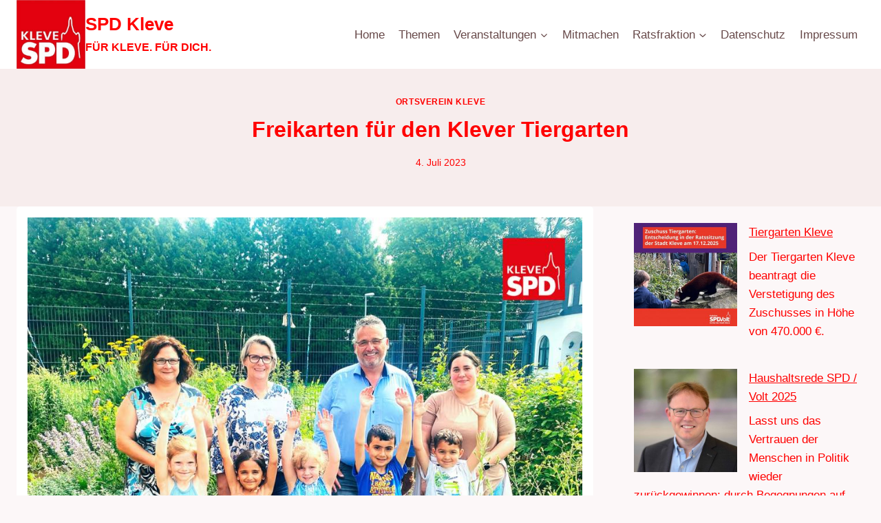

--- FILE ---
content_type: text/css
request_url: https://spd-kleve.de/wp-content/uploads/hummingbird-assets/fbca1a3342c1d167ac036f7af1b945f8.css
body_size: 418
content:
/**handles:a8c-event**/
.wp-block-a8c-event{display:flex;flex-direction:row;padding:18px;font-family:-apple-system,BlinkMacSystemFont,'Segoe UI',Roboto,Oxygen-Sans,Ubuntu,Cantarell,'Helvetica Neue',sans-serif;box-shadow:inset 0 0 0 4px rgba(0,0,0,.1)}.wp-block-a8c-event.aligncenter{display:flex;text-align:left}.wp-block-a8c-event .event__datebox{float:left;width:40px;height:40px;background:#000;color:#fff;margin:0 18px 18px 0;padding:4px;text-align:center}.wp-block-a8c-event .event__datebox>span{display:block;margin:0;line-height:16px}.wp-block-a8c-event .event__datebox span:first-child{font-weight:700;font-size:12px}.wp-block-a8c-event .event__title{font-weight:800;line-height:40px;clear:none}.wp-block-a8c-event .event__location,.wp-block-a8c-event .event__time,.wp-block-a8c-event .event__title{margin-top:0;margin-bottom:18px;hyphens:auto;overflow-wrap:break-word}.wp-block-a8c-event .event__description{margin-top:18px}.wp-block-a8c-event .event__label{display:inline-block;min-width:80px;opacity:.5}.wp-block-a8c-event .event__location{display:flex}.wp-block-a8c-event .event__details{flex:2}.wp-block-a8c-event .event__image{flex:1;margin-left:18px}.wp-block-a8c-event .event__image--save{float:right}